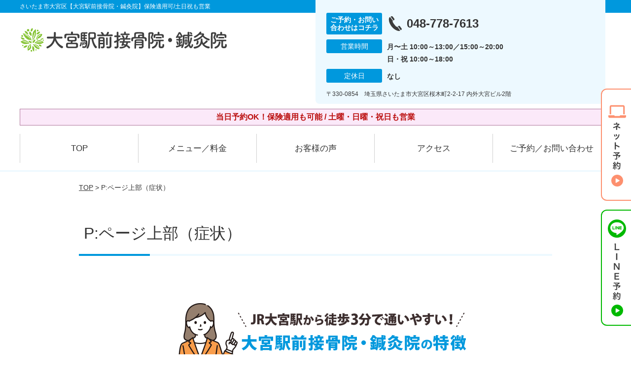

--- FILE ---
content_type: text/html; charset=UTF-8
request_url: https://omiya-ekimae.com/strength/post-1880/
body_size: 10158
content:
<!DOCTYPE html>
<!--[if lt IE 7 ]><html class="ie6" lang="ja" prefix="og: http://ogp.me/ns# fb: http://ogp.me/ns/fb# article: http://ogp.me/ns/article#"><![endif]-->
<!--[if IE 7 ]><html class="ie7" lang="ja" prefix="og: http://ogp.me/ns# fb: http://ogp.me/ns/fb# article: http://ogp.me/ns/article#"><![endif]-->
<!--[if IE 8 ]><html class="ie8" lang="ja" prefix="og: http://ogp.me/ns# fb: http://ogp.me/ns/fb# article: http://ogp.me/ns/article#"><![endif]-->
<!--[if IE 9 ]><html class="ie9" lang="ja" prefix="og: http://ogp.me/ns# fb: http://ogp.me/ns/fb# article: http://ogp.me/ns/article#"><![endif]-->
<!--[if (gt IE 9)|!(IE)]><!-->
<html lang="ja" prefix="og: http://ogp.me/ns# fb: http://ogp.me/ns/fb# article: http://ogp.me/ns/article#">
<head>
<meta charset="utf-8">
<meta name="viewport" content="width=device-width,user-scalable=yes">
<meta name="format-detection" content="telephone=no">
<meta http-equiv="Pragma" content="no-cache">
<meta http-equiv="Cache-Control" content="no-cache">
<meta http-equiv="Expires" content="Thu, 01 Dec 1994 16:00:00 GMT">
<meta name="robots" content="noindex,nofollow">

<link rel="shortcut icon" href="https://omiya-ekimae.com/wp-content/uploads/2019/09/14692bfe6e542d4a4cf205639c17a84c.png">

<link rel="apple-touch-icon-precomposed" href="https://omiya-ekimae.com/wp-content/uploads/2019/09/14692bfe6e542d4a4cf205639c17a84c.png">

<link rel="stylesheet" href="https://omiya-ekimae.com/wp-content/themes/selfull/style.css" media="all">

<link rel="stylesheet" href="https://omiya-ekimae.com/wp-content/themes/selfull/css/reset.css?20230828" media="all">
<link rel="stylesheet" href="https://omiya-ekimae.com/wp-content/themes/selfull/css/layout.css?20230828" media="all">
<link rel="stylesheet" href="https://omiya-ekimae.com/wp-content/themes/selfull/css/module.css?20230828" media="all">
<link rel="stylesheet" href="https://omiya-ekimae.com/wp-content/themes/selfull/css/page.css?20250131" media="all">
<link rel="stylesheet" href="https://omiya-ekimae.com/wp-content/themes/selfull/css/block.css?20230828" media="all">
<link rel="stylesheet" href="https://omiya-ekimae.com/wp-content/themes/selfull/css/important.css?20230828" media="all">
<link rel="stylesheet" href="https://omiya-ekimae.com/wp-content/themes/selfull/css/print.css?20230828" media="all">


<link rel="stylesheet" href="https://omiya-ekimae.com/wp-content/themes/selfull/css/design-themes/theme-dynamic.css?20230828" media="all">
<link rel="stylesheet" href="https://omiya-ekimae.com/wp-content/themes/selfull/css/design-themes/design-pagetop.css?20230828" media="all">
<link rel="stylesheet" href="https://omiya-ekimae.com/wp-content/themes/selfull/css/design-themes/design-check.css?20230828" media="all">
<link rel="stylesheet" href="https://omiya-ekimae.com/wp-content/themes/selfull/css/design-themes/design-menu.css?20230828" media="all">
<link rel="stylesheet" href="https://omiya-ekimae.com/wp-content/themes/selfull/css/design-themes/design-heading.css?20230828" media="all">


<style>
.except-more.design-menu-original #global-header #global-header-main-sp #global-header-main-sp-right #menu_btn {
	background-image: url(https://omiya-ekimae.com) !important;
}
.except-more.design-menu-original.design-menu-close #global-header #global-header-main-sp #global-header-main-sp-right #menu_btn.close {
	background-image: url(https://omiya-ekimae.com) !important;
}
.design-check-original .list-block ul.check li,
.design-check-original .entry-content .editor ul li {
	background-image: url(https://omiya-ekimae.com);
	background-size: 20px 20px;
}
</style>

<title>P:ページ上部（症状） | さいたま市大宮区【大宮駅前接骨院・鍼灸院】保険適用可/土日祝も営業</title>
<meta name='robots' content='max-image-preview:large' />
<link rel='dns-prefetch' href='//s.w.org' />
		<script type="text/javascript">
			window._wpemojiSettings = {"baseUrl":"https:\/\/s.w.org\/images\/core\/emoji\/13.0.1\/72x72\/","ext":".png","svgUrl":"https:\/\/s.w.org\/images\/core\/emoji\/13.0.1\/svg\/","svgExt":".svg","source":{"concatemoji":"https:\/\/omiya-ekimae.com\/wp-includes\/js\/wp-emoji-release.min.js?ver=5.7"}};
			!function(e,a,t){var n,r,o,i=a.createElement("canvas"),p=i.getContext&&i.getContext("2d");function s(e,t){var a=String.fromCharCode;p.clearRect(0,0,i.width,i.height),p.fillText(a.apply(this,e),0,0);e=i.toDataURL();return p.clearRect(0,0,i.width,i.height),p.fillText(a.apply(this,t),0,0),e===i.toDataURL()}function c(e){var t=a.createElement("script");t.src=e,t.defer=t.type="text/javascript",a.getElementsByTagName("head")[0].appendChild(t)}for(o=Array("flag","emoji"),t.supports={everything:!0,everythingExceptFlag:!0},r=0;r<o.length;r++)t.supports[o[r]]=function(e){if(!p||!p.fillText)return!1;switch(p.textBaseline="top",p.font="600 32px Arial",e){case"flag":return s([127987,65039,8205,9895,65039],[127987,65039,8203,9895,65039])?!1:!s([55356,56826,55356,56819],[55356,56826,8203,55356,56819])&&!s([55356,57332,56128,56423,56128,56418,56128,56421,56128,56430,56128,56423,56128,56447],[55356,57332,8203,56128,56423,8203,56128,56418,8203,56128,56421,8203,56128,56430,8203,56128,56423,8203,56128,56447]);case"emoji":return!s([55357,56424,8205,55356,57212],[55357,56424,8203,55356,57212])}return!1}(o[r]),t.supports.everything=t.supports.everything&&t.supports[o[r]],"flag"!==o[r]&&(t.supports.everythingExceptFlag=t.supports.everythingExceptFlag&&t.supports[o[r]]);t.supports.everythingExceptFlag=t.supports.everythingExceptFlag&&!t.supports.flag,t.DOMReady=!1,t.readyCallback=function(){t.DOMReady=!0},t.supports.everything||(n=function(){t.readyCallback()},a.addEventListener?(a.addEventListener("DOMContentLoaded",n,!1),e.addEventListener("load",n,!1)):(e.attachEvent("onload",n),a.attachEvent("onreadystatechange",function(){"complete"===a.readyState&&t.readyCallback()})),(n=t.source||{}).concatemoji?c(n.concatemoji):n.wpemoji&&n.twemoji&&(c(n.twemoji),c(n.wpemoji)))}(window,document,window._wpemojiSettings);
		</script>
		<style type="text/css">
img.wp-smiley,
img.emoji {
	display: inline !important;
	border: none !important;
	box-shadow: none !important;
	height: 1em !important;
	width: 1em !important;
	margin: 0 .07em !important;
	vertical-align: -0.1em !important;
	background: none !important;
	padding: 0 !important;
}
</style>
	<link rel='stylesheet' id='dynamic-css-css'  href='https://omiya-ekimae.com/wp-content/themes/selfull/custom-properties.php?ver=5.7' type='text/css' media='all' />
<link rel='stylesheet' id='wp-block-library-css'  href='https://omiya-ekimae.com/wp-includes/css/dist/block-library/style.min.css?ver=5.7' type='text/css' media='all' />
<link rel='stylesheet' id='contact-form-7-css'  href='https://omiya-ekimae.com/wp-content/plugins/contact-form-7/includes/css/styles.css?ver=4.3' type='text/css' media='all' />
<script type='text/javascript' src='https://omiya-ekimae.com/wp-includes/js/jquery/jquery.min.js?ver=3.5.1' id='jquery-core-js'></script>
<script type='text/javascript' src='https://omiya-ekimae.com/wp-includes/js/jquery/jquery-migrate.min.js?ver=3.3.2' id='jquery-migrate-js'></script>
<link rel="https://api.w.org/" href="https://omiya-ekimae.com/wp-json/" /><link rel="canonical" href="https://omiya-ekimae.com/strength/post-1880/" />
<link rel='shortlink' href='https://omiya-ekimae.com/?p=1880' />
<link rel="alternate" type="application/json+oembed" href="https://omiya-ekimae.com/wp-json/oembed/1.0/embed?url=https%3A%2F%2Fomiya-ekimae.com%2Fstrength%2Fpost-1880%2F" />
<link rel="alternate" type="text/xml+oembed" href="https://omiya-ekimae.com/wp-json/oembed/1.0/embed?url=https%3A%2F%2Fomiya-ekimae.com%2Fstrength%2Fpost-1880%2F&#038;format=xml" />
<meta name="description" content="大宮駅3分の鍼灸院・整骨院（さいたま市大宮区）。保険適用も可能/土曜・日曜・祝日も営業。【初回割引あり】国家資格を保有で安心。Google口コミ4.7の高評価！メディア・TVでも紹介された人気の鍼灸整骨院です。">
<meta name="keywords" content="大宮駅,整骨院,接骨院,鍼灸,さいたま市大宮区">
<script type="application/ld+json">{"@context":"https://schema.org","@type":"Article","headline":"P:ページ上部（症状）","mainEntityOfPage":"https://omiya-ekimae.com/strength/post-1880/","datePublished":"2022-09-08T17:22:50+09:00","dateModified":"2024-06-24T10:29:15+09:00","author":{"@type":"Person","name":"梅田 久生"}}</script>
<meta property="og:site_name" content="さいたま市大宮区【大宮駅前接骨院・鍼灸院】保険適用可/土日祝も営業">
<meta property="og:title" content="P:ページ上部（症状）">
<meta property="og:type" content="article">
<meta property="og:url" content="https://omiya-ekimae.com/strength/post-1880/">
<meta property="og:image" content="https://omiya-ekimae.com/wp-content/uploads/2025/03/aae23a651d924c6b152017f1d32a0c65.png">
<meta name="twitter:card" content="summary_large_image">
<meta name="twitter:title" content="P:ページ上部（症状）">
<meta name="twitter:url" content="https://omiya-ekimae.com/strength/post-1880/">
<meta name="twitter:image" content="https://omiya-ekimae.com/wp-content/uploads/2025/03/aae23a651d924c6b152017f1d32a0c65.png">
<meta itemprop="image" content="https://omiya-ekimae.com/wp-content/uploads/2025/03/aae23a651d924c6b152017f1d32a0c65.png">
<meta name="thumbnail" content="https://omiya-ekimae.com/wp-content/uploads/2024/07/aba1dd9afd994bc383f5259806be7bb4.png" />
<link rel="stylesheet" href="https://omiya-ekimae.com/wp-content/themes/selfull/css/slick.css?2026012903" media="all">
<script src="https://omiya-ekimae.com/wp-content/themes/selfull/js/jquery-1.8.2.min.js"></script>
<script src="https://omiya-ekimae.com/wp-content/themes/selfull/js/slick.min.js"></script>

<meta name="google-site-verification" content="Qmg_KCY6YahAI78nvSbYCHpq1kQ_u76esB15PK5V5to" />


<!-- Begin Mieruca Embed Code -->
<script type="text/javascript" id="mierucajs">
window.__fid = window.__fid || [];__fid.push([386789649]);
(function() {
function mieruca(){if(typeof window.__fjsld != "undefined") return; window.__fjsld = 1; var fjs = document.createElement('script'); fjs.type = 'text/javascript'; fjs.async = true; fjs.id = "fjssync"; var timestamp = new Date;fjs.src = ('https:' == document.location.protocol ? 'https' : 'http') + '://hm.mieru-ca.com/service/js/mieruca-hm.js?v='+ timestamp.getTime(); var x = document.getElementsByTagName('script')[0]; x.parentNode.insertBefore(fjs, x); };
setTimeout(mieruca, 500); document.readyState != "complete" ? (window.attachEvent ? window.attachEvent("onload", mieruca) : window.addEventListener("load", mieruca, false)) : mieruca();
})();
</script>
<!-- End Mieruca Embed Code -->

<!-- Google Tag Manager -->
<script>(function(w,d,s,l,i){w[l]=w[l]||[];w[l].push({'gtm.start':
new Date().getTime(),event:'gtm.js'});var f=d.getElementsByTagName(s)[0],
j=d.createElement(s),dl=l!='dataLayer'?'&l='+l:'';j.async=true;j.src=
'https://www.googletagmanager.com/gtm.js?id='+i+dl;f.parentNode.insertBefore(j,f);
})(window,document,'script','dataLayer','GTM-MCTLKG5');</script>
<!-- End Google Tag Manager -->

</head>

<body id="site-design-dynamic" class="single-column except-more site-color-blue site-color-2-none design-h1-03 design-h2-04 design-h3-03 design-h4-03 design-menu design-menu-05 site-font-gothic strength">
<div id="fb-root"></div>
<script>
let facebookLazyLoadReady = false;
const handleFacebookLazyLoad = function() {
	if (!facebookLazyLoadReady) {
		facebookLazyLoadReady = true;
		return;
	}
	console.log('facebookLazyLoaded');
	(function(d, s, id) {
		var js, fjs = d.getElementsByTagName(s)[0];
		if (d.getElementById(id)) return;
		js = d.createElement(s); js.id = id;
		js.src = "//connect.facebook.net/ja_JP/sdk.js#xfbml=1&version=v2.4";
		fjs.parentNode.insertBefore(js, fjs);
	}(document, 'script', 'facebook-jssdk'));
	window.removeEventListener('scroll', handleFacebookLazyLoad);
}
window.addEventListener('scroll', handleFacebookLazyLoad);
</script>
<div id="site">
  <header id="global-header" role="banner" class="">

									<p class="site-title"><span class="inner">さいたま市大宮区【大宮駅前接骨院・鍼灸院】保険適用可/土日祝も営業</span></p>
					
					<div class="inner">
        <div id="global-header-main-pc">

          					
  					<div id="global-header-main-pc-left">
  						<p class="logo"><a href="https://omiya-ekimae.com/"><img src="https://omiya-ekimae.com/wp-content/uploads/2025/05/2769f93a074f535b8746af8bef37dd46.png" alt="大宮駅前接骨院・鍼灸院" loading="lazy"></a></p>
  					</div>
  					<div id="global-header-main-pc-right">
  						<p class="tel"><span class="tel-text">ご予約・お問い合わせはコチラ</span><span class="tel-number">048-778-7613</span></p>
  						<div class="info">
  							<dl>
  								<dt>営業時間</dt>
                  <dd>
                    <span>月〜土 10:00～13:00／15:00～20:00</span>    								<span>日・祝 10:00～18:00</span>    								                  </dd>
  							</dl>
                                  <dl>
                    <dt>定休日</dt>
                    <dd><span>なし</span></dd>
                  </dl>
                  						</div>
  						<div class="address">
  							<p class="address">〒330-0854　埼玉県さいたま市大宮区桜木町2-2-17 内外大宮ビル2階</p>
  						</div>
  					</div>
          
        </div>
      </div>
		
		<div class="inner">
			<div id="global-header-main-sp" class="clearfix fixed-set">
				<div id="global-header-main-sp-left">
										<p class="logo"><a href="https://omiya-ekimae.com/"><img src="https://omiya-ekimae.com/wp-content/uploads/2025/05/2769f93a074f535b8746af8bef37dd46.png" title="大宮駅前接骨院・鍼灸院" alt="大宮駅前接骨院・鍼灸院" width="420" height="90"></a></p>
				</div>
				<div id="global-header-main-sp-right">
          <span id="menu_btn" class="hover"></span>
          <!--
					<a href="tel:0487787613" class="tel" ><span>電話をかける</span></a>
          -->
				</div>
			</div>
		</div>

		<div class="inner">
							<p id="announcement">当日予約OK！保険適用も可能 / 土曜・日曜・祝日も営業</p>
					</div><!-- / .inner -->

    <div id="sp-menu">
      <div id="sp-menu-contents">
			</div>
      <div id="sp-menu-lightbox"></div>
    </div>

					<nav id="global-nav-pc" class="fixed-set" role="navigation">
				<div class="nav-wrapper">
					<div class="nav-primary">
						<div class="menu-%e3%82%b0%e3%83%ad%e3%83%bc%e3%83%90%e3%83%ab%e3%83%a1%e3%83%8b%e3%83%a5%e3%83%bc-container"><ul id="menu-%e3%82%b0%e3%83%ad%e3%83%bc%e3%83%90%e3%83%ab%e3%83%a1%e3%83%8b%e3%83%a5%e3%83%bc" class="menu"><li id="menu-item-1587" class="menu-item menu-item-type-post_type menu-item-object-page menu-item-home menu-item-1587"><a href="https://omiya-ekimae.com/">TOP</a></li>
<li id="menu-item-2646" class="menu-item menu-item-type-post_type menu-item-object-page menu-item-2646"><a href="https://omiya-ekimae.com/post-2645/">メニュー／料金</a></li>
<li id="menu-item-1590" class="menu-item menu-item-type-post_type menu-item-object-page menu-item-1590"><a href="https://omiya-ekimae.com/voice/">お客様の声</a></li>
<li id="menu-item-1576" class="menu-item menu-item-type-post_type menu-item-object-page menu-item-1576"><a href="https://omiya-ekimae.com/access/">アクセス</a></li>
<li id="menu-item-1591" class="menu-item menu-item-type-post_type menu-item-object-page menu-item-1591"><a href="https://omiya-ekimae.com/contact/">ご予約／お問い合わせ</a></li>
</ul></div>					</div>
				</div>
			</nav>
		

									<div id="global-nav-sp" class="fixed " role="navigation">
																<div id="ff-sp-contents" class="ff-sp-contents-original-1">
							<a class="" href="https://forms.gle/Y55HpyahPWuXBBZJ9" target="_blank">
                <img src="https://omiya-ekimae.com/wp-content/uploads/2026/01/5ac1202685328bd0988912127aa79585.png" alt="" loading="lazy">
							</a>
						</div>
									</div><!-- / #global-nav-sp-->
						</header><!-- / #global-header -->

	<div id="sp-modal">
		<div class="sp-modal-head">
			<div class="close-btn">
				<img src="https://theme.selfull.jp/images/common/sp-modal-close-btn.png" alt="閉じる" loading="lazy">
			</div>
		</div>
		<div class="sp-modal-main">
			<div class="sp-modal-main-line">
													<p class="mb-10"><img src="https://theme.selfull.jp/images/common/sp-modal-line-img-01.png" alt="24時間受付 LINE予約の流れ" width="541" height="254" loading="lazy"></p>
					<p class="mb-10"><img src="https://theme.selfull.jp/images/common/sp-modal-line-img-02.png" alt="まずは下のボタンから当院を友だち追加してください" width="541" height="67" loading="lazy"></p>
					<a href="https://line.me/R/ti/p/%40680xxyhz" target="_blank"><img src="https://theme.selfull.jp/images/common/sp-modal-line-btn.png" alt="LINEで友達追加する" width="541" height="86" loading="lazy"></a>
					<p class="txt-c">（LINEの友だち追加画面が開きます）</p>

					<div class="line-info">
						<p>友達に追加が完了したら、LINEのトーク画面より<br>
							「HPを見たのですが～」とメッセージをお送りください。</p>
						<p>ご予約の際は</p>
						<p><span class="color05">■</span> <span class="bold">希望のご予約日時</span><br>
							（第3希望までいただけると予約がスムーズです）<br>
							<span class="color05">■</span> <span class="bold">お名前と電話番号</span><br>
							<span class="color05">■</span> <span class="bold">お悩みの症状</span></p>
						<p>の３点をお送りください。</p>
					</div>
							</div>

			<div class="sp-modal-main-tel">
													<h2><img src="https://omiya-ekimae.com/wp-content/uploads/2025/05/2769f93a074f535b8746af8bef37dd46.png" title="大宮駅前接骨院・鍼灸院" alt="大宮駅前接骨院・鍼灸院" loading="lazy"></h2>

					<dl class="date">
						<dt>営業時間</dt>
						<dd>月〜土 10:00～13:00／15:00～20:00</dd>						<dd>日・祝 10:00～18:00</dd>											</dl>
					<dl class="date">
						<dt>定休日</dt>
						<dd>なし</dd>
					</dl>

					<a href="tel:0487787613" class="tel tel-sp hover" ><span>電話をかける</span></a>
					<p class="txt-c">（048-778-7613に発信します）</p>

					<div class="tel-flow">
						<h2>ご予約の流れ</h2>
						<div class="comment-item comment-item-right clearfix">
							<p>お電話ありがとうございます、<br>大宮駅前接骨院・鍼灸院でございます。</p>
							<div class="img"><img src="https://theme.selfull.jp/images/common/sp-modal-tel-img-01.png" alt="予約の流れ" loading="lazy"></div>
						</div>
						<p>と電話に出ますので、</p>
						<div class="comment-item clearfix">
							<p>ホームページを見たのですが、<br>予約をお願いします。</p>
							<div class="img"><img src="https://theme.selfull.jp/images/common/sp-modal-tel-img-02.png" alt="予約の流れ" loading="lazy"></div>
						</div>
						<p class="mb-20">とお伝えください。</p>
						<p><span class="color03">■</span> <span class="bold">お名前（フルネーム）</span><br>
							<span class="color03">■</span> <span class="bold">ご予約の日</span><br>
							<span class="color03">■</span> <span class="bold">ご連絡がつくお電話番号</span><br>
							<span class="color03">■</span> <span class="bold">一番気になるお身体の状態・症状</span></p>
						<p>をお伺いいたします。</p>
					</div>
				


			</div>
		</div>
	</div>

	
			<div class="breadcrumb">
			<div class="inner"><a href="https://omiya-ekimae.com">TOP</a> &gt;

				
											P:ページ上部（症状）					
							</div>
		</div>
	
	<div id="contents">
		<main id="main" role="main">

	<article id="id-1880" class="type-page">
				
			<header class="entry-header">
				<h1>P:ページ上部（症状）</h1>
			</header><!-- .entry-header -->

			<div class="entry-content">
				<div class="editor"></div>
						<div class="spacer-block parts-item spacer-block-s"></div>
		<div class="img-block parts-item txt-c">
				<picture>
			<source srcset="https://omiya-ekimae.com/wp-content/uploads/2023/01/7c7ab70ce38637274fcb8a60a0ec3230.png" media="(max-width: 600px)" width="640" height="120">
			<img src="https://omiya-ekimae.com/wp-content/uploads/2023/01/7c7ab70ce38637274fcb8a60a0ec3230.png" alt="" width="640" height="120" loading="lazy">
		</picture>
			</div>
		<div class="text-block parts-item"><ul>
<li><span style="background-color: #ffff99;">医師も推薦する高い技術力</span>で、不調を根本から改善できる</li>
<li>スタッフ全員が国家資格を保有する、<span style="background-color: #ffff99;">身体改善のスペシャリスト</span></li>
<li><span style="background-color: #ffff99;">JR大宮駅から徒歩3分</span>なので通いやすい</li>
<li>大宮エリアで<span style="background-color: #ffff99;">どこより多い口コミ数＆動画インタビュー</span></li>
<li><span style="background-color: #ffff99;">バキバキしない整体で痛くない</span>から、どなたでも安心して受けられる</li>
</ul>
<div class="text-block">
<div class="text-block">
<div class="text-block">
<p><span style="color: #ff6600;"><span style="font-weight: bold;">当院では「構造医学」をベースにした施術で「関節・内臓・神経」を整えることで、整形外科では改善しなかった痛みを根本から改善に導きます。</span></span></p>
</div>
</div>
<p>もし今『つらい症状をガマンするしかない』という状態なら、当院にご相談ください！</p>
<p>&nbsp;</p>
</div>
</div>
		<div class="img-block parts-item txt-c">
		<a href="https://search.google.com/local/reviews?placeid=ChIJd6aczkXBGGARkPPuzFAugxY" target="_blank">		<picture>
			<source srcset="https://omiya-ekimae.com/wp-content/uploads/2024/06/e015bdbd04f4b2209a1f4af149aafbc1.png" media="(max-width: 600px)" width="640" height="312">
			<img src="https://omiya-ekimae.com/wp-content/uploads/2024/06/e015bdbd04f4b2209a1f4af149aafbc1.png" alt="" width="640" height="312" loading="lazy">
		</picture>
		</a>	</div>
		<div class="text-block parts-item"><p style="text-align: right;"><a href="https://search.google.com/local/reviews?placeid=ChIJd6aczkXBGGARkPPuzFAugxY" target="_blank" rel="noopener">→Googleでレビュー（405件）をみる</a></p>
</div>
		<h4 class="style-title parts-item">TVでも紹介される有名な接骨院です</h4>
		<div class="img-block parts-item txt-c">
				<picture>
			<source srcset="https://omiya-ekimae.com/wp-content/uploads/2022/09/0d8e47195c06e397449308b9c115bdaa.jpg" media="(max-width: 600px)" width="640" height="360">
			<img src="https://omiya-ekimae.com/wp-content/uploads/2022/09/0d8e47195c06e397449308b9c115bdaa.jpg" alt="TV紹介の画面" width="640" height="360" loading="lazy">
		</picture>
			</div>
		<h4 class="style-title parts-item">当院のご紹介動画</h4>
		<div class="html-block parts-item">
		<iframe loading="lazy" width="560" height="315" data-src="https://www.youtube.com/embed/oEtE3kraViQ?si=ODH2gS9II3Ws1H8X" title="YouTube video player" frameborder="0" allow="accelerometer; autoplay; clipboard-write; encrypted-media; gyroscope; picture-in-picture; web-share" allowfullscreen></iframe>	</div>
		<div class="img-block parts-item txt-c">
				<picture>
			<source srcset="https://omiya-ekimae.com/wp-content/uploads/2022/09/1a7c71f906889d91837b72920c7e2f7d-1-640x474.png" media="(max-width: 600px)" width="640" height="474">
			<img src="https://omiya-ekimae.com/wp-content/uploads/2022/09/1a7c71f906889d91837b72920c7e2f7d-1-960x711.png" alt="雑誌など多くのメディアで紹介された話題の院です" width="960" height="711" loading="lazy">
		</picture>
			</div>
				</div><!-- .entry-content --> 

			</article>


</main><!-- #main -->
<aside id="side" role="complementary">
			<ul class="side-bnr ">
			        <li>
          <a href="https://omiya-ekimae.com/post-1878/?preview=true" >            <img src="https://omiya-ekimae.com/wp-content/uploads/2023/12/359632a513ace90655b874868d6bde2a.png" width="640" height="260" loading="lazy" alt="交通事故後の痛み・むちうち・後遺症でお困りの方はコチラ">
          </a>        </li>
      			        <li>
          <a href="https://www.leaf-group.net/recruit/" target="_blank">            <img src="https://omiya-ekimae.com/wp-content/uploads/2024/03/d2ac35d1a63069f55bb99dafa50f0cb4.png" width="640" height="260" loading="lazy" alt="株式会社リーフの求人情報はコチラ">
          </a>        </li>
      			        <li>
          <a href="https://oue-c-clinic.com/media/" target="_blank">            <img src="https://omiya-ekimae.com/wp-content/uploads/2023/12/cca3db9a1f7157f06fd2ddbd05e8c105.png" width="640" height="300" loading="lazy" alt="事故治療ナビはこちら">
          </a>        </li>
      		</ul>
	
	
	
	
	
	<div class="side-nav sp-set">
		<h2 class="side-nav-title">メニュー</h2>
		<div class="menu-%e3%82%b5%e3%82%a4%e3%83%89%ef%bc%86%e3%83%95%e3%83%83%e3%82%bf%e3%83%bc-container"><ul id="menu-%e3%82%b5%e3%82%a4%e3%83%89%ef%bc%86%e3%83%95%e3%83%83%e3%82%bf%e3%83%bc" class="menu"><li id="menu-item-1580" class="menu-item menu-item-type-post_type menu-item-object-page menu-item-home menu-item-1580"><a href="https://omiya-ekimae.com/">TOP</a></li>
<li id="menu-item-1581" class="menu-item menu-item-type-post_type menu-item-object-page menu-item-1581"><a href="https://omiya-ekimae.com/staff/">スタッフ紹介</a></li>
<li id="menu-item-2647" class="menu-item menu-item-type-post_type menu-item-object-page menu-item-2647"><a href="https://omiya-ekimae.com/post-2645/">メニュー／料金</a></li>
<li id="menu-item-1583" class="menu-item menu-item-type-post_type menu-item-object-page menu-item-1583"><a href="https://omiya-ekimae.com/faq/">よくあるご質問</a></li>
<li id="menu-item-1582" class="menu-item menu-item-type-post_type menu-item-object-page menu-item-1582"><a href="https://omiya-ekimae.com/access/">アクセス</a></li>
<li id="menu-item-1578" class="menu-item menu-item-type-post_type menu-item-object-page menu-item-1578"><a href="https://omiya-ekimae.com/voice/">お客様の声</a></li>
<li id="menu-item-1584" class="menu-item menu-item-type-post_type menu-item-object-page menu-item-1584"><a href="https://omiya-ekimae.com/contact/">ご予約／お問い合わせ</a></li>
<li id="menu-item-2365" class="menu-item menu-item-type-post_type menu-item-object-page menu-item-2365"><a href="https://omiya-ekimae.com/post-2364/">会社概要</a></li>
<li id="menu-item-1579" class="menu-item menu-item-type-post_type menu-item-object-page menu-item-1579"><a href="https://omiya-ekimae.com/sitemap/">サイトマップ</a></li>
<li id="menu-item-2103" class="menu-item menu-item-type-post_type menu-item-object-page menu-item-2103"><a href="https://omiya-ekimae.com/post-2098/">医師・アスリートからの推薦</a></li>
</ul></div>	</div><!-- / .side-nav -->

			<ul class="side-bnr ">
			        <li>
          <a href="https://joa-tumor47.jp/" target="_blank">            <img src="https://omiya-ekimae.com/wp-content/uploads/2023/12/64aca32b4642b75298d774571ad3f804.png" width="320" height="150" loading="lazy" alt="交通事故専門サイトに優良院として掲載されました！">
          </a>        </li>
      			        <li>
          <a href="https://clinic.jiko24.jp/" target="_blank">            <img src="https://omiya-ekimae.com/wp-content/uploads/2025/05/2025sugoude_banner1.png" width="960" height="450" loading="lazy" alt="交通事故施術の凄腕100選に選出されました">
          </a>        </li>
      					</ul>
	
	

								<div class="side-nav sp-set">
				<h2 class="side-nav-title">症状別メニュー</h2>
				<ul>
											<li><a href="https://omiya-ekimae.com/symptomscat/post-2081/">更年期障害</a></li>
											<li><a href="https://omiya-ekimae.com/symptomscat/post-2290/">モートン病</a></li>
											<li><a href="https://omiya-ekimae.com/symptomscat/post-2289/">野球肩</a></li>
											<li><a href="https://omiya-ekimae.com/symptomscat/post-2288/">股関節痛</a></li>
											<li><a href="https://omiya-ekimae.com/symptomscat/post-1979/">腱鞘炎</a></li>
											<li><a href="https://omiya-ekimae.com/symptomscat/post-2031/">足底腱膜炎</a></li>
											<li><a href="https://omiya-ekimae.com/symptomscat/post-2028/">顎関節症</a></li>
											<li><a href="https://omiya-ekimae.com/symptomscat/post-2027/">産後の骨盤矯正</a></li>
											<li><a href="https://omiya-ekimae.com/symptomscat/post-2003/">ばね指</a></li>
											<li><a href="https://omiya-ekimae.com/symptomscat/post-2005/">手根管症候群</a></li>
											<li><a href="https://omiya-ekimae.com/symptomscat/post-2004/">側弯症</a></li>
											<li><a href="https://omiya-ekimae.com/symptomscat/post-2007/">自律神経失調症</a></li>
											<li><a href="https://omiya-ekimae.com/symptomscat/post-2006/">変形性膝関節症</a></li>
											<li><a href="https://omiya-ekimae.com/symptomscat/post-2010/">ぎっくり腰</a></li>
											<li><a href="https://omiya-ekimae.com/symptomscat/post-2009/">坐骨神経痛</a></li>
											<li><a href="https://omiya-ekimae.com/symptomscat/post-2008/">ギックリ背中</a></li>
											<li><a href="https://omiya-ekimae.com/symptomscat/post-2012/">頚椎症</a></li>
											<li><a href="https://omiya-ekimae.com/symptomscat/post-2011/">ストレートネック</a></li>
											<li><a href="https://omiya-ekimae.com/symptomscat/post-2013/">四十肩、五十肩</a></li>
											<li><a href="https://omiya-ekimae.com/symptomscat/post-2002/">膝痛</a></li>
											<li><a href="https://omiya-ekimae.com/symptomscat/post-1998/">寝違え</a></li>
											<li><a href="https://omiya-ekimae.com/symptomscat/post-1964/">耳鳴り</a></li>
											<li><a href="https://omiya-ekimae.com/symptomscat/post-1963/">めまい</a></li>
											<li><a href="https://omiya-ekimae.com/symptomscat/post-1961/">頭痛</a></li>
											<li><a href="https://omiya-ekimae.com/symptomscat/post-1960/">腰痛</a></li>
											<li><a href="https://omiya-ekimae.com/symptomscat/post-1658/">肩こり</a></li>
									</ul>
			</div><!-- / .side-nav -->
					
		
	
								
								</aside><!-- / #side -->
</div><!-- / #contents -->


	<footer id="global-footer" class=" " role="contentinfo">

							
		<div class="site-info" style="background-image: url('https://omiya-ekimae.com/wp-content/uploads/2022/10/IMG_474401.jpg');">
			<div class="container">
					<div class="site-info__inner">
							<figure>
									<a href="https://omiya-ekimae.com/"><img src="https://omiya-ekimae.com/wp-content/uploads/2025/05/2769f93a074f535b8746af8bef37dd46.png" alt="大宮駅前接骨院・鍼灸院" rel="home" loading="lazy"></a>
							</figure>
							<div class="address">
									<p class="address">〒330-0854　埼玉県さいたま市大宮区桜木町2-2-17 内外大宮ビル2階</p>
							</div>
							<div class="phone">
									<p class="tel"><a href="tel:0487787613"><span class="tel-number">048-778-7613</span></a></p>
							</div>
					</div>
			</div>
		</div>
					<div class="map-footer">
				<div class="googlemap"><iframe src="https://www.google.com/maps/embed?pb=!1m18!1m12!1m3!1d1921.5641699850466!2d139.6211520985651!3d35.90602745602095!2m3!1f0!2f0!3f0!3m2!1i1024!2i768!4f13.1!3m3!1m2!1s0x6018c145ce9ca677%3A0x16832e50cceef390!2z5aSn5a6u6aeF5YmN6Y2854G45pW06aqo6Zmi!5e0!3m2!1sja!2sjp!4v1662626462757!5m2!1sja!2sjp" width="600" height="450" style="border:0;" allowfullscreen="" loading="lazy" referrerpolicy="no-referrer-when-downgrade"></iframe></div>
			</div>
				<div id="global-footer-nav">
			<div class="menu-01-pc">
	<div class="inner">
    <div class="menu-01-pc-main">
            <div class="menu-01-pc-center">
        <h2 class="nav-title">メニュー</h2>
        <div class="nav-list">
          <div class="menu-%e3%82%b5%e3%82%a4%e3%83%89%ef%bc%86%e3%83%95%e3%83%83%e3%82%bf%e3%83%bc-container"><ul id="menu-%e3%82%b5%e3%82%a4%e3%83%89%ef%bc%86%e3%83%95%e3%83%83%e3%82%bf%e3%83%bc-1" class="menu"><li class="menu-item menu-item-type-post_type menu-item-object-page menu-item-home menu-item-1580"><a href="https://omiya-ekimae.com/">TOP</a></li>
<li class="menu-item menu-item-type-post_type menu-item-object-page menu-item-1581"><a href="https://omiya-ekimae.com/staff/">スタッフ紹介</a></li>
<li class="menu-item menu-item-type-post_type menu-item-object-page menu-item-2647"><a href="https://omiya-ekimae.com/post-2645/">メニュー／料金</a></li>
<li class="menu-item menu-item-type-post_type menu-item-object-page menu-item-1583"><a href="https://omiya-ekimae.com/faq/">よくあるご質問</a></li>
<li class="menu-item menu-item-type-post_type menu-item-object-page menu-item-1582"><a href="https://omiya-ekimae.com/access/">アクセス</a></li>
<li class="menu-item menu-item-type-post_type menu-item-object-page menu-item-1578"><a href="https://omiya-ekimae.com/voice/">お客様の声</a></li>
<li class="menu-item menu-item-type-post_type menu-item-object-page menu-item-1584"><a href="https://omiya-ekimae.com/contact/">ご予約／お問い合わせ</a></li>
<li class="menu-item menu-item-type-post_type menu-item-object-page menu-item-2365"><a href="https://omiya-ekimae.com/post-2364/">会社概要</a></li>
<li class="menu-item menu-item-type-post_type menu-item-object-page menu-item-1579"><a href="https://omiya-ekimae.com/sitemap/">サイトマップ</a></li>
<li class="menu-item menu-item-type-post_type menu-item-object-page menu-item-2103"><a href="https://omiya-ekimae.com/post-2098/">医師・アスリートからの推薦</a></li>
</ul></div>        </div>
        
                    <h2 class="nav-title">症状別メニュー</h2>
            <div class="nav-list">
              <ul>
                                  <li><a href="https://omiya-ekimae.com/symptomscat/post-2081/">更年期障害</a></li>
                                  <li><a href="https://omiya-ekimae.com/symptomscat/post-2290/">モートン病</a></li>
                                  <li><a href="https://omiya-ekimae.com/symptomscat/post-2289/">野球肩</a></li>
                                  <li><a href="https://omiya-ekimae.com/symptomscat/post-2288/">股関節痛</a></li>
                                  <li><a href="https://omiya-ekimae.com/symptomscat/post-1979/">腱鞘炎</a></li>
                                  <li><a href="https://omiya-ekimae.com/symptomscat/post-2031/">足底腱膜炎</a></li>
                                  <li><a href="https://omiya-ekimae.com/symptomscat/post-2028/">顎関節症</a></li>
                                  <li><a href="https://omiya-ekimae.com/symptomscat/post-2027/">産後の骨盤矯正</a></li>
                                  <li><a href="https://omiya-ekimae.com/symptomscat/post-2003/">ばね指</a></li>
                                  <li><a href="https://omiya-ekimae.com/symptomscat/post-2005/">手根管症候群</a></li>
                                  <li><a href="https://omiya-ekimae.com/symptomscat/post-2004/">側弯症</a></li>
                                  <li><a href="https://omiya-ekimae.com/symptomscat/post-2007/">自律神経失調症</a></li>
                                  <li><a href="https://omiya-ekimae.com/symptomscat/post-2006/">変形性膝関節症</a></li>
                                  <li><a href="https://omiya-ekimae.com/symptomscat/post-2010/">ぎっくり腰</a></li>
                                  <li><a href="https://omiya-ekimae.com/symptomscat/post-2009/">坐骨神経痛</a></li>
                                  <li><a href="https://omiya-ekimae.com/symptomscat/post-2008/">ギックリ背中</a></li>
                                  <li><a href="https://omiya-ekimae.com/symptomscat/post-2012/">頚椎症</a></li>
                                  <li><a href="https://omiya-ekimae.com/symptomscat/post-2011/">ストレートネック</a></li>
                                  <li><a href="https://omiya-ekimae.com/symptomscat/post-2013/">四十肩、五十肩</a></li>
                                  <li><a href="https://omiya-ekimae.com/symptomscat/post-2002/">膝痛</a></li>
                                  <li><a href="https://omiya-ekimae.com/symptomscat/post-1998/">寝違え</a></li>
                                  <li><a href="https://omiya-ekimae.com/symptomscat/post-1964/">耳鳴り</a></li>
                                  <li><a href="https://omiya-ekimae.com/symptomscat/post-1963/">めまい</a></li>
                                  <li><a href="https://omiya-ekimae.com/symptomscat/post-1961/">頭痛</a></li>
                                  <li><a href="https://omiya-ekimae.com/symptomscat/post-1960/">腰痛</a></li>
                                  <li><a href="https://omiya-ekimae.com/symptomscat/post-1658/">肩こり</a></li>
                              </ul>
            </div>
                    
              </div>
      
      
          </div>
	
		<div class="menu-01-pc-sub">
  		<div class="menu-01-pc-bottom">
                  <ul class="menu-bnr">
            <li><a href="https://omiya-ekimae.com/post-1878/?preview=true" ><img src="https://omiya-ekimae.com/wp-content/uploads/2023/12/359632a513ace90655b874868d6bde2a.png" alt="交通事故後の痛み・むちうち・後遺症でお困りの方はコチラ"></a></li>            <li><a href="https://www.leaf-group.net/recruit/" target="_blank"><img src="https://omiya-ekimae.com/wp-content/uploads/2024/03/d2ac35d1a63069f55bb99dafa50f0cb4.png" alt="株式会社リーフの求人情報はコチラ"></a></li>            <li><a href="https://oue-c-clinic.com/media/" target="_blank"><img src="https://omiya-ekimae.com/wp-content/uploads/2023/12/cca3db9a1f7157f06fd2ddbd05e8c105.png" alt="事故治療ナビはこちら"></a></li>          </ul>
                      </div>
      
  		<div class="menu-01-pc-bottom">
                  <ul class="menu-bnr">
            <li><a href="https://joa-tumor47.jp/" target="_blank"><img src="https://omiya-ekimae.com/wp-content/uploads/2023/12/64aca32b4642b75298d774571ad3f804.png" alt="交通事故専門サイトに優良院として掲載されました！"></a></li>            <li><a href="https://clinic.jiko24.jp/" target="_blank"><img src="https://omiya-ekimae.com/wp-content/uploads/2025/05/2025sugoude_banner1.png" alt="交通事故施術の凄腕100選に選出されました"></a></li>                      </ul>
              </div>
      
  		<div class="menu-01-pc-bottom">
        
              </div>
		</div>
	</div>
</div>			<p class="copyright"><small>Copyright(c) 大宮駅前接骨院・鍼灸院 All Rights Reserved.</small></p>
		</div><!-- / #global-footer-nav -->
	</footer>


</div><!-- /#site -->

		<div class="contact-fixed">
		<div class="contact-fixed__inner">
      
                  <a class="contact-fixed__booking cta_pc" href="https://karadarefre.jp/reserve/_menu/f:57172971?SITE_CODE=hp" target="_blank">
            <img class="hidden-mobile hover" src="https://theme.selfull.jp/images/common/dynamic-booking.png" alt="お問い合わせボタン">
          </a>
                          <a class="contact-fixed__line" href="https://line.me/R/ti/p/%40680xxyhz" target="_blank">
            <img class="hidden-mobile hover" src="https://theme.selfull.jp/images/common/dynamic-line.png" alt="お問い合わせボタン">
          </a>
        
      
      		</div>
	</div>




<div id="window-size-check"></div>

<!--[if lt IE 9]><script src="http://html5shiv.googlecode.com/svn/trunk/html5.js"></script><![endif]-->
<script defer src="https://omiya-ekimae.com/wp-content/themes/selfull/js/common.js?20230510_2"></script>

<script type='text/javascript' src='https://omiya-ekimae.com/wp-content/plugins/contact-form-7/includes/js/jquery.form.min.js?ver=3.51.0-2014.06.20' id='jquery-form-js'></script>
<script type='text/javascript' id='contact-form-7-js-extra'>
/* <![CDATA[ */
var _wpcf7 = {"loaderUrl":"https:\/\/omiya-ekimae.com\/wp-content\/plugins\/contact-form-7\/images\/ajax-loader.gif","sending":"\u9001\u4fe1\u4e2d ..."};
/* ]]> */
</script>
<script type='text/javascript' src='https://omiya-ekimae.com/wp-content/plugins/contact-form-7/includes/js/scripts.js?ver=4.3' id='contact-form-7-js'></script>
<script type='text/javascript' src='https://omiya-ekimae.com/wp-includes/js/wp-embed.min.js?ver=5.7' id='wp-embed-js'></script>
<!-- Google Tag Manager (noscript) -->
<noscript><iframe src="https://www.googletagmanager.com/ns.html?id=GTM-MCTLKG5"
height="0" width="0" style="display:none;visibility:hidden"></iframe></noscript>
<!-- End Google Tag Manager (noscript) --></body></html>


--- FILE ---
content_type: text/css
request_url: https://omiya-ekimae.com/wp-content/themes/selfull/css/design-themes/theme-dynamic.css?20230828
body_size: 5165
content:

body {
  --color-main: #666666;
  --color-main-light: #dddddd;
  --color-main-extra-light: #f3f3f3;
  --color-bg-header-fixed: #f3f3f3;
  --color-border-h3: #333333;
  --side-icon-arrow: url(https://theme.selfull.jp/images/monotone/side-icon-arrow.png);
}
body.site-color-blue {
  --color-main: #0098dd;
  --color-main-light: #cee1f3;
  --color-main-extra-light: #edf9ff;
  --color-bg-header-fixed: #edf6f9;
  --color-border-h3: #86c8e6;
  --side-icon-arrow: var(--side-icon-arrow);
}
body.site-color-red {
  --color-main: #e50011;
  --color-main-light: #ffe5d2;
  --color-main-extra-light: #fff1f2;
  --color-bg-header-fixed: #fbf8f0;
  --color-border-h3: #ffc8ce;
  --side-icon-arrow: url(https://theme.selfull.jp/images/red/side-icon-arrow.png);
}
body.site-color-orange {
  --color-main: #ff9a09;
  --color-main-light: #ffe0b3;
  --color-main-extra-light: #fff7e7;
  --color-bg-header-fixed: #fff5ec;
  --color-border-h3: #f3c371;
  --side-icon-arrow: url(https://theme.selfull.jp/images/orange/side-icon-arrow.png);
}
body.site-color-green {
  --color-main: #7fbc32;
  --color-main-light: #cfebd9;
  --color-main-extra-light: #f6ffeb;
  --color-bg-header-fixed: #f8fbed;
  --color-border-h3: #b8da8e;
  --side-icon-arrow: url(https://theme.selfull.jp/images/green/side-icon-arrow.png);
}
body.site-color-green2 {
  --color-main: #037835;
  --color-main-light: #e2f4ce;
  --color-main-extra-light: #fafbe7;
  --color-bg-header-fixed: #fafbe7;
  --color-border-h3: #037835;
  --side-icon-arrow: url(https://theme.selfull.jp/images/green2/side-icon-arrow.png);
}
body.site-color-pink {
  --color-main: #f77c8b;
  --color-main-light: #ffd9e6;
  --color-main-extra-light: #fff3f4;
  --color-bg-header-fixed: #fef6f8;
  --color-border-h3: #ffc8ce;
  --side-icon-arrow: url(https://theme.selfull.jp/images/pink/side-icon-arrow.png);
}
body.site-color-purple {
  --color-main: #754275;
  --color-main-light: #e5e1ee;
  --color-main-extra-light: #f5edf4;
  --color-bg-header-fixed: #f5edf4;
  --color-border-h3: #754275;
  --side-icon-arrow: url(https://theme.selfull.jp/images/purple/side-icon-arrow.png);
}
body.site-color-brown {
  --color-main: #714a1a;
  --color-main-light: #fff1ca;
  --color-main-extra-light: #fff6ee;
  --color-bg-header-fixed: #f9f4f0;
  --color-border-h3: #c19f63;
  --side-icon-arrow: url(https://theme.selfull.jp/images/brown/side-icon-arrow.png);
}
body.site-color-monotone {
  --color-main: #333333;
  --color-main-light: #e8e8e8;
  --color-main-extra-light: #f3f3f3;
  --color-bg-header-fixed: #f3f3f3;
  --color-border-h3: #333333;
  --side-icon-arrow: url(https://theme.selfull.jp/images/monotone/side-icon-arrow.png);
}

body {
  --color-sub: var(--color-main);
  --color-sub-light: var(--color-main-light);
  --color-sub-extra-light: var(--color-main-extra-light);
}
body.site-color-2-blue {
  --color-sub: #0098dd;
  --color-sub-light: #cee1f3;
  --color-sub-extra-light: #edf9ff;
}
body.site-color-2-red {
  --color-sub: #e50011;
  --color-sub-light: #ffe5d2;
  --color-sub-extra-light: #fff1f2;
}
body.site-color-2-orange {
  --color-sub: #ff9a09;
  --color-sub-light: #ffe0b3;
  --color-sub-extra-light: #fff7e7;
}
body.site-color-2-green {
  --color-sub: #7fbc32;
  --color-sub-light: #cfebd9;
  --color-sub-extra-light: #f6ffeb;
}
body.site-color-2-green2 {
  --color-sub: #037835;
  --color-sub-light: #e2f4ce;
  --color-sub-extra-light: #fafbe7;
}
body.site-color-2-pink {
  --color-sub: #f77c8b;
  --color-sub-light: #ffd9e6;
  --color-sub-extra-light: #fff3f4;
}
body.site-color-2-purple {
  --color-sub: #754275;
  --color-sub-light: #e5e1ee;
  --color-sub-extra-light: #f5edf4;
}
body.site-color-2-brown {
  --color-sub: #714a1a;
  --color-sub-light: #fff1ca;
  --color-sub-extra-light: #fff6ee;
}
body.site-color-2-monotone {
  --color-sub: #333333;
  --color-sub-light: #e8e8e8;
  --color-sub-extra-light: #f3f3f3;
}



.main-img-pc {
  max-width: none;
}
.side-nav .side-nav-title {
  border-radius: 4px 4px 0 0;
  color: #fff;
  font-size: 22px;
  padding: 10px 20px;
}

.slide-block .slick-arrow {
  border-radius: 100px;
  background-color: #333;
  background-position: center center;
  background-repeat: no-repeat;
}



a:hover{
  opacity:0.7;
}
body .inner {
  width: 100%;
}
.breadcrumb .inner {
  padding: 0;
}

.entry-header h1 {
  font-size: 32px;
  padding: 16px 0;
  text-align: center;
  margin-top: calc(var(--parts-margin) / 4);
  margin-bottom: var(--parts-margin);
  border-radius: 8px;
}
@media screen and (max-width: 600px) {
  .entry-header h1 {
    font-size: 24px;
    padding: 12px 0;
  }
}


.container, .container-fluid, #global-header > .inner {
  width: min(94%, max(1276px, var(--contents-max-width)) * 0.94);
  margin: 0 auto;
  position: relative;
  box-sizing: border-box;
}
@media screen and (max-width: 600px) {
  .container {
    padding: 0;
  }
}


@media (min-width: 601px){
  .hidden-pc{
  display: none;
  }
}
@media screen and (max-width: 600px) {
  .hidden-mobile {
  display: none;
  }
}

/* global-header
--------------------------*/

#global-header {
  position: relative;
  margin-bottom: 20px;
  line-height: 1.4;
}
#global-header .site-title {
  margin-bottom: 10px;
  padding: 5px 0;
  width: 100%;
  font-size:12px;
}
#global-header .site-title .inner {
  width: min(94%, max(1276px, var(--contents-max-width)) * 0.94);
}
#global-header #global-header-main-pc {
  display: flex;
  justify-content: space-between;
}
#global-header #global-header-main-pc #global-header-main-pc-left {
  width: 44%;
}
#global-header #global-header-main-pc #global-header-main-pc-left .logo {
  margin-bottom: 20px;
}
#global-header #global-header-main-pc #global-header-main-pc-left .address {
  word-break: break-all;
}
#global-header #global-header-main-pc #global-header-main-pc-right {
  width: 43%;
}
#global-header #global-header-main-pc #global-header-main-pc-right .tel {
  display: block;
  text-align: center;
  font-size: 42px;
  font-weight: bold;
  line-height: 1;
}
#global-header #global-header-main-pc #global-header-main-pc-right .tel {
  line-height: 0;
}
#global-header #global-header-main-pc #global-header-main-pc-right .tel .tel-text {
  display: inline-block;
  padding-left: 30px;
  font-size: 18px;
  font-weight: bold;
  word-break: break-all;
  line-height: 1.2;
}
#global-header #global-header-main-pc #global-header-main-pc-right .tel .tel-number {
  display: inline-block;
  padding-left: 30px;
  background-image: url(https://theme.selfull.jp/images/common/tel-icon-pc.png);
  background-repeat: no-repeat;
  background-position: left center;
  word-break: break-word;
  line-height: 1.2;
}
#global-header #global-header-main-pc #global-header-main-pc-right .mail {
  display: inline-block;
  width: 100%;
  margin-bottom: 5px;
  padding: 0 3%;
  box-sizing: border-box;
  border-radius: 4px;
  background: linear-gradient(to bottom, #e52429 0%,#e52429 48%,#bb0f0f 50%,#bb0f0f 100%);
  box-shadow:rgba(0, 0, 0, 0.3) 2px 2px 3px 0px;
  text-align: center;
  text-decoration: none;
  text-shadow: 1px 1px 2px #6B0000;
  font-size: 18px;
  font-weight: bold;
  color: #FFF;
}
#global-header #global-header-main-pc #global-header-main-pc-right .mail span {
  display: inline-block;
  padding: 10px 0 10px 35px;
  background-image: url(https://theme.selfull.jp/images/common/mail-icon.png);
  background-repeat: no-repeat;
  background-position: left center;
}
#global-header #global-header-main-pc #global-header-main-pc-right .line_btn {
  display: inline-block;
  width: 100%;
  margin-bottom: 5px;
  padding: 0 3%;
  box-sizing: border-box;
  border-radius: 4px;
  background: linear-gradient(to bottom, #15b817 0%,#15b817 48%,#029403 50%,#029403 100%);
  box-shadow:rgba(0, 0, 0, 0.3) 2px 2px 3px 0px;
  text-align: center;
  text-decoration: none;
  text-shadow: 1px 1px 2px #023b02;
  font-size: 18px;
  font-weight: bold;
  color: #FFF;
}
#global-header #global-header-main-pc #global-header-main-pc-right .line_btn.line_half {
  width: 47%;
}
#global-header #global-header-main-pc #global-header-main-pc-right .line_btn span {
  display: inline-block;
  padding: 10px 0 10px 35px;
  background-image: url(https://theme.selfull.jp/images/common/line-icon.png);
  background-size: 23px;
  background-repeat: no-repeat;
  background-position: left center;
}
#global-header #global-header-main-pc #global-header-main-pc-right .mail.mail_half {
  width: 47%;
}
#global-header #global-header-main-pc #global-header-main-pc-right .info {
  text-align: left;
}
#global-header #global-header-main-pc #global-header-main-pc-right .info dl {
  overflow: hidden;
  padding-top: 10px;
  clear: both;
}
#global-header #global-header-main-pc #global-header-main-pc-right .info dl dt {
  float: left;
  width: 16%;
  padding: 2px 1%;
  box-sizing: border-box;
  background: #555555;
  text-align: center;
  font-size: 13px;
  color: #fff;
}
#global-header #global-header-main-pc #global-header-main-pc-right .info dl dd {
  float: right;
  width: 82%;
  word-break: break-word;
}

#global-header #global-nav-pc.fixed {
  position: fixed;
  top: 0;
  left: 0;
  margin: 0;
  width: 100%;
  box-shadow:rgba(0, 0, 0, 0.2) 2px 2px 3px 0px;
  z-index: 100;
}
#global-header #global-header-main-sp {
  display: none;
}
#global-header #announcement {
  margin: 10px 0 5px;
  padding: 5px 3%;
  border: solid 1px #af779c;
  background-color: #fbe9f9;
  font-weight: bold;
  text-align: center;
  word-break: break-all;
  color: #bb0f0f;
}
#global-header #global-nav-pc {
  margin-top: 10px;
  background-color: #666;
  border-bottom: solid 1px #000;
  overflow: hidden;
}
#global-header #global-nav-pc ul li {
  position: relative;
  float: left;
  width: 20%;
  text-align: center;
}
#global-header #global-nav-pc ul li a:after  {
  content: " ";
  position: absolute;
  top: 15%;
  right: 0;
  height: 70%;
  border-right: solid 1px #333;
}
#global-header #global-nav-pc ul li:nth-child(5) a:after,
#global-header #global-nav-pc ul li:nth-child(10) a:after,
#global-header #global-nav-pc ul li:nth-child(15) a:after {
  border: none;
}
#global-header #global-nav-pc ul li a {
  display: block;
  padding: 16px 5px;
  text-decoration: none;
  color:#ffffff;
}
#global-header #global-nav-pc ul li a:hover {
  opacity: 0.6;
}
#global-header #global-nav-sp {
  display: none;
}
#sp-menu {
  display: none;
}


@media screen and (max-width:600px) {
  .sp-modal-main-tel .tel-sp {
    display: block;
    margin: 0 0 12px;
    border-radius: 4px;
    background: linear-gradient(to bottom, #0d9810 0%,#036d04 100%);
    box-shadow: rgba(0, 0, 0, 0.1) 2px 2px 2px 0px;
    text-shadow: none;
    text-decoration: none;
    text-align: center;
    font-size: 120%;
    padding: 10px 3%;
    font-size: 26px;
    color: #FFF;
  }
  .sp-modal-main-tel .tel-sp span {
    padding-left: 24px;
    background-image: url(https://theme.selfull.jp/images/common/tel-icon-sp.png);
    background-size: 18px auto;
    background-repeat: no-repeat;
  }
  #global-header {
    margin: 0;
  }
  #global-header .site-title {
    overflow: hidden;
  }
  #global-header #global-header-main-pc {
    display: none;
  }
  #global-header #global-header-main-sp {
    display: block;
    padding-bottom: 5px;
  }
  #global-header #global-header-main-sp.fixed {
    position: fixed;
    top: 0;
    left: 0;
    padding: 5px 3%;
    width: 100%;
    box-sizing: border-box;
    background-color: #ffffffeb;
    box-shadow:rgba(0, 0, 0, 0.2) 2px 2px 3px 0px;
    z-index: 100;
  }
  #global-header #global-header-main-sp #global-header-main-sp-left {
    float: left;
    width: 70%;
  }
  #global-header #global-header-main-sp #global-header-main-sp-right {
    float: right;
    width: 15%;
  }
  #global-header #global-header-main-sp #global-header-main-sp-right .tel {
    display: block;
    padding: 5px 2%;
    border-radius: 4px;
    border: solid 1px #2eb10b;
    background: linear-gradient(to bottom, #67d125 0%,#0c7f01 100%);
    text-align: center;
    font-size: 15px;
    font-weight: bold;
    text-decoration: none;
    text-shadow: 1px 1px 1px #01401B;
    color: #FFF;
    line-height: 2;
  }
  #global-header #global-header-main-sp #global-header-main-sp-right .tel span {
    padding: 10px 10px 10px 20px;
    background-image: url(https://theme.selfull.jp/images/common/tel-icon-sp.png);
    background-repeat: no-repeat;
    background-position: left center;
  }
  #global-header #global-header-main-sp #global-header-main-sp-right #menu_btn {
    display: block;
    width: 100%;
    padding-top: 100%;
    background-image: url(https://theme.selfull.jp/images/common/fh-menu-open.png);
    background-repeat: no-repeat;
    background-size: contain;
    cursor: pointer;
  }
  #sp-menu {
    display: block;
    position: fixed;
    top: 0;
    left: -105%;
    width: 100%;
    height: 100%;
    box-sizing: border-box;
    z-index: 101;
  }
  #sp-menu #sp-menu-contents {
    width: 80%;
    height: 100%;
    box-sizing: border-box;
    background-color: #FFF;
    box-shadow:rgba(0, 0, 0, 0.2) 2px 2px 3px 0px;
    border-radius: 4px 4px 0 0;
    overflow: scroll;
    -webkit-overflow-scrolling: touch;
  }
  #sp-menu #sp-menu-contents .side-bnr {
    margin-top: 10px;
  }
  #sp-menu #sp-menu-lightbox {
    position: absolute;
    top: 0;
    right: 0;
    width: 20%;
    height: 100%;
    background-color: #000;
    opacity: 0;
    z-index: 1;
  }
  #global-header #announcement {
    text-align: left;
  }
  #global-header #global-nav-pc {
    display: none;
  }
  #global-header #global-nav-sp {
    display: block;
    width: 100%;
    margin-top: 10px;
    background: rgba(255,255,255,0.8);
    border-top: 1px solid #fff;
  }
  #global-header #global-nav-sp.fixed {
    position: fixed;
    left: 0;
    bottom: 0;
    width: 100%;
    z-index: 100
  }
  #global-header #global-nav-sp.fixed.inactive {
    display: none !important;
  }

  #global-header.sp-fixed-pattern-2.header-fixed-sp #global-header-main-sp.fixed {
    top: inherit;
    bottom: 0;
    background: inherit !important;
    border: none !important;
  }
  #global-header.sp-fixed-pattern-2.header-fixed-sp #global-header-main-sp.fixed #global-header-main-sp-left p {
    display: none;
  }
  #global-header.sp-fixed-pattern-2.header-fixed-sp #global-nav-sp.fixed {
    top: 0;
    bottom: inherit;
    margin-top: 0;
  }
  #global-header #global-nav-sp .ff-sp-head {
    width: 100%;
    padding-top: 6.25%;
    background-size: contain;
    background-position: center center;
  }
  #global-header #global-nav-sp #ff-sp-head-01 {
    background-image: url(https://theme.selfull.jp/images/common/ff-sp-01-head.png);
  }
  #global-header #global-nav-sp #ff-sp-head-02 {
    background-image: url(https://theme.selfull.jp/images/common/ff-sp-02-head.png);
  }
  #global-header #global-nav-sp #ff-sp-head-03 {
    background-image: url(https://theme.selfull.jp/images/common/ff-sp-03-head.png);
  }
  #global-header #global-nav-sp #ff-sp-head-04 {
    background-image: url(https://theme.selfull.jp/images/common/ff-sp-04-head.png);
  }
  #global-header #global-nav-sp #ff-sp-contents {
    width: 100%;
    box-sizing: border-box;
    padding: 4px 2.5% 5px 2.5%;
    font-size: 0;
    text-align: center;
    display: flex;
    justify-content: space-between;
  }
  #global-header #global-nav-sp #ff-sp-contents a {
    line-height: 0;
    background-size: contain;
    background-repeat: no-repeat;
    vertical-align: baseline;
  }
  #global-header #global-nav-sp #ff-sp-contents a#ff-sp-01-tel {
    width: 100%;
    padding-top: 15%;
    background-image: url(https://theme.selfull.jp/images/common/ff-sp-01-tel.png);
  }
  #global-header #global-nav-sp #ff-sp-contents a#ff-sp-02-tel {
    width: 49%;
    padding-top: 15%;
    background-image: url(https://theme.selfull.jp/images/common/ff-sp-02-tel.png);
    margin-right: 2%;
  }
  #global-header #global-nav-sp #ff-sp-contents a#ff-sp-02-web {
    width: 49%;
    padding-top: 15%;
    background-image: url(https://theme.selfull.jp/images/common/ff-sp-02-web.png);
  }
  #global-header #global-nav-sp #ff-sp-contents a#ff-sp-03-tel {
    width: 49%;
    padding-top: 15%;
    background-image: url(https://theme.selfull.jp/images/common/ff-sp-03-tel.png);
    margin-right: 2%;
  }
  #global-header #global-nav-sp #ff-sp-contents a#ff-sp-03-line {
    width: 49%;
    padding-top: 15%;
    background-image: url(https://theme.selfull.jp/images/common/ff-sp-03-line.png);
  }
  #global-header #global-nav-sp #ff-sp-contents a#ff-sp-04-tel {
    width: 49%;
    padding-top: 15%;
    background-image: url(https://theme.selfull.jp/images/common/ff-sp-04-tel.png);
    margin-right: 2%;
  }
  #global-header #global-nav-sp #ff-sp-contents a#ff-sp-04-web {
    width: 24%;
    padding-top: 15%;
    background-image: url(https://theme.selfull.jp/images/common/ff-sp-04-web.png);
    margin-right: 1%;
  }
  #global-header #global-nav-sp #ff-sp-contents a#ff-sp-04-line {
    width: 24%;
    padding-top: 15%;
    background-image: url(https://theme.selfull.jp/images/common/ff-sp-04-line.png);
  }
  #global-header #global-nav-sp #ff-sp-contents.ff-sp-contents-original-1,
  #global-header #global-nav-sp #ff-sp-contents.ff-sp-contents-original-2 {
    padding-top: 6px;
  }
  #global-header #global-nav-sp #ff-sp-contents.ff-sp-contents-original-2 a {
    margin: 0 1%;
    width: 48%;
  }
  #global-header #global-nav-sp #ff-sp-contents.ff-sp-contents-original-1 a img,
  #global-header #global-nav-sp #ff-sp-contents.ff-sp-contents-original-2 a img {
    max-height: 150px;
    width: 100%;
  }

  #global-header #global-nav-sp #ff-sp-contents.ff-sp-contents-original-3 a {
    margin: 0 1%;
    width: 23%;
  }
  #global-header #global-nav-sp #ff-sp-contents.ff-sp-contents-original-3 a:first-child {
    margin: 0 1%;
    width: 48%;
  }


  #global-header #global-nav-sp.space0 {
    border-top: none;
    background: none;
  }
  #global-header #global-nav-sp.space0 .ff-sp-head {
    display: none;
  }
  #global-header #global-nav-sp.space0 #ff-sp-contents {
    padding: 0;
  }
  #global-header #global-nav-sp.space0 #ff-sp-contents a {
    background-size: cover;
    background-position: bottom center;
  }
  #global-header #global-nav-sp.space0 #ff-sp-contents a#ff-sp-02-tel {
    width: 50%;
    margin: 0;
    padding-top: 16%;
  }
  #global-header #global-nav-sp.space0 #ff-sp-contents a#ff-sp-02-web {
    width: 50%;
    margin: 0;
    padding-top: 16%;
  }
  #global-header #global-nav-sp.space0 #ff-sp-contents a#ff-sp-03-tel {
    width: 50%;
    margin: 0;
    padding-top: 16%;
  }
  #global-header #global-nav-sp.space0 #ff-sp-contents a#ff-sp-03-line {
    width: 50%;
    margin: 0;
    padding-top: 16%;
  }
  #global-header #global-nav-sp.space0 #ff-sp-contents a#ff-sp-04-tel {
    width: 50%;
    margin: 0;
    padding-top: 16%;
  }
  #global-header #global-nav-sp.space0 #ff-sp-contents a#ff-sp-04-web {
    width: 25%;
    margin: 0;
    padding-top: 16%;
  }
  #global-header #global-nav-sp.space0 #ff-sp-contents a#ff-sp-04-line {
    width: 25%;
    margin: 0;
    padding-top: 16%;
  }
  #global-header #global-nav-sp.space0 #ff-sp-contents.ff-sp-contents-original-1,
  #global-header #global-nav-sp.space0 #ff-sp-contents.ff-sp-contents-original-2 {
    margin: 0;
  }
  #global-header #global-nav-sp.space0 #ff-sp-contents.ff-sp-contents-original-2 a {
    width: 50%;
    margin: 0;
  }
  #global-header #global-nav-sp.space0 #ff-sp-contents.ff-sp-contents-original-3 a {
    width: 25%;
    margin: 0;
  }
  #global-header #global-nav-sp.space0 #ff-sp-contents.ff-sp-contents-original-3 a:first-child {
    width: 50%;
  }
}




#global-header {
  background: #ffffff;
  padding: 0 !important;
  margin-bottom: 0;
}
#global-header #global-header-main-pc {
  justify-content: flex-start;
}
#global-header #global-header-main-pc #global-header-main-pc-left {
  width: 100%;
}
@media (min-width: 601px) {
  #global-header #global-header-main-pc #global-header-main-pc-left {
    width: 50%;
    padding-right: 30px;
  }
  #global-header #global-header-main-pc #global-header-main-pc-right {
    width: 49%;
  }
}
#global-header #global-header-main-pc #global-header-main-pc-right {
  background: #F7F6EE;
  padding: 27px 22px 12px;
  border-radius: 0 0 8px 8px;
  margin-top: -37px;
  display: none;
}
@media (min-width: 601px) {
  #global-header #global-header-main-pc #global-header-main-pc-right {
  display: block;
  }
}
#global-header #global-header-main-pc #global-header-main-pc-right .tel {
  display: flex;
  align-items: center;
}
#global-header #global-header-main-pc #global-header-main-pc-right .tel .tel-text {
  font-size: 0.875rem;
  color: #ffffff;
  border-radius: 3px;
  background: #ABCD45;
  padding: 6px 5px;
  display: inline-block;
  width: 113px;
  min-width: 113px;
  text-align: center;
  line-height: 1.2;
}
#global-header #global-header-main-pc #global-header-main-pc-right .tel .tel-number {
  font-size: 1.5rem;
  padding: 5px 0 5px 50px;
  font-weight: bold;
  background: url("https://theme.selfull.jp/images/common/dynamic-phone.svg") no-repeat 10px 50% transparent;
  width: calc(100% - 113px);
  text-align: left;
}
#global-header #global-header-main-pc #global-header-main-pc-right .info dl {
  display: flex;
  align-items: flex-start;
}
#global-header #global-header-main-pc #global-header-main-pc-right .info dl dt {
  font-size: 0.875rem;
  color: #ffffff;
  border-radius: 3px;
  background: #ABCD45;
  padding: 6px 5px;
  display: inline-block;
  width: 113px;
  min-width: 113px;
  text-align: center;
  line-height: 1.2;
}
#global-header #global-header-main-pc #global-header-main-pc-right .info dl dd {
  font-size: 0.875rem;
  font-weight: 600;
  padding-left: 10px;
}
#global-header #global-header-main-pc #global-header-main-pc-right .info dl dd span {
  display: block;
  padding: 6px 0 0;
}
#global-header #global-header-main-pc #global-header-main-pc-right .address {
  font-size: 0.75rem;
  margin-top: 15px;
}
#global-header #global-nav-pc {
  padding: 12px 0 10px;
  margin: 0;
  background: #ffffff;
}
@media screen and (max-width: 600px) {
  #global-header #global-nav-pc {
  display: none;
  }
}
#global-header #global-nav-pc.fixed {
  background: #ffffff;
}
#global-header #global-nav-pc .nav-wrapper {
  width: min(94%, max(1276px, var(--contents-max-width)) * 0.94);
  margin: 0 auto;
  position: relative;
}
@media (min-width: 601px) {
  #global-header #global-nav-pc .nav-primary {
  display: block !important;
  }
}
@media screen and (max-width: 600px) {
  #global-header #global-nav-pc .nav-primary {
  position: absolute;
  top: 100%;
  left: 0;
  width: 100%;
  background: #ABCD45;
  max-height: 80vh;
  overflow-y:  scroll !important;
  overflow-x: hidden;
  display: none;
  z-index: 99;
  }
}
#global-header #global-nav-pc .nav-primary ul {
  margin: 0 auto;
  padding: 0;
}
#global-header #global-nav-pc .nav-primary ul li {
  display: block;
  border: 0;
  width: 100%;
  display: block;
  float: none;
}
#global-header #global-nav-pc .nav-primary ul li a {
  color: #ffffff;
  font-size: 1rem;
  display: block;
  padding: 0;
  padding: 15px 35px;
  text-align: left;
}
#global-header #global-nav-pc .nav-primary ul li a {
  color: #333333;
  font-size: 1.125rem;
}
#global-header #global-nav-pc .nav-primary ul li a::after {
  display: none;
}
#global-header #global-nav-pc .nav-primary ul.menu {
  width: 100%;
  position: relative;
}
#global-header #global-nav-pc .nav-primary ul.menu {
  display: flex;
}
#global-header #global-nav-pc .nav-primary ul.menu > li {
  flex-basis: 0;
  flex-grow: 1;
  border-bottom: 2px solid #DAE5C7;
  position: initial;
  margin-bottom: 0;
}
@media (min-width: 601px) {
  #global-header #global-nav-pc .nav-primary ul.menu > li {
  border-right: 1px solid #CFCFCF;
  border-bottom: 0;
  margin-bottom: 5px;
  }
}
#global-header #global-nav-pc .nav-primary ul.menu > li > a {
  color: #ffffff;
  font-size: 1rem;
  display: block;
  min-height: 100%;
  box-sizing: border-box;
}
#global-header #global-nav-pc .nav-primary ul.menu > li > a {
  color: #333333;
  font-size: 1.0625rem;
  padding: 18px 5px;
  display: flex;
  align-items: center;
  justify-content: center;
  text-align: center;
}
#global-header #global-nav-pc .nav-primary ul.menu > li:first-child {
  border-left: 1px solid #CFCFCF;
}
#global-header #global-nav-pc .nav-primary ul.menu > li:hover > a,
#global-header #global-nav-pc .nav-primary ul.menu > li.current-menu-parent > a,
#global-header #global-nav-pc .nav-primary ul.menu > li.current-menu-item > a {
  color: #ffffff;
  background: #ABCD45;
}




.contact-fixed {
  position: fixed;
  bottom: 0;
  left: 0;
  width: 100%;
  z-index: 4;
  padding: 0 10px;
}
@media (min-width: 601px) {
  .contact-fixed {
  top: 25%;
  bottom: unset;
  right: 0;
  left: auto;
  width: auto;
  padding: 0;
  }
}
.contact-fixed__inner {
  display: flex;
  justify-content: center;
}
@media (min-width: 601px) {
  .contact-fixed__inner {
  flex-direction: column;
  }
}
.contact-fixed__inner a {
  border-radius: 12px 12px 0 0;
  text-decoration: none;
  font-size: 0.75rem;
  color: #333333;
  margin: 0 2px;
  padding: 0;
  display: flex;
  text-align: center;
  align-items: center;
}
@media (min-width: 601px) {
  .contact-fixed__inner a {
  margin: 0 0 18px;
  border-radius: 12px 0 0 12px;
  flex-direction: column;
  padding: 0;
  border: none;
  background: none;
  border-right: 0;
  }
}
.contact-fixed__inner a svg {
  margin-right: 5px;
  min-height: 20px;
  width: 27px;
  min-width: 17px;
}
#site .contact-fixed__inner a,#site .contact-fixed__inner a img:hover{
  opacity: 1;
}
@media (min-width: 601px) {
  .contact-fixed__inner a svg {
  margin: 0 0 5px;
  min-width: 0;
  width: auto;
  }
  .contact-fixed__inner a span {
  writing-mode: vertical-rl;
  text-orientation: upright;
  }
}
.contact-fixed__inner a.contact-fixed__green {
  border-color: #00B900;
}
.contact-fixed__inner a.contact-fixed__phone {
  white-space: nowrap;
  padding-right: 50px;
}
@media (min-width: 601px) {
  .contact-fixed__inner a.contact-fixed__phone {
  display: none;
  }
  .contact-fixed__inner a{
  justify-content: center;
  }
}
div.menu-01-pc-center .nav-title {
  margin-bottom: 10px;
}



/* global-footer
--------------------------*/
#global-footer {
  margin: 0;
  border: 0 !important;
  margin-top: 50px;
  min-width: 0;
  padding-bottom: 35px;
}
@media (min-width: 601px) {
  #global-footer {
    margin-top: 170px;
    padding-bottom: 0;
  }
}
#global-footer #global-footer-nav {
  display: block;
  border-top: 4px solid #ECF5CF;
  padding: 30px 0;
}
#global-footer #global-footer-nav .inner {
  width: min(94%, max(1276px, var(--contents-max-width)) * 0.94);
  margin: 50px auto 0;
  flex-wrap: wrap;
}
@media screen and (max-width: 600px) {
  #global-footer #global-footer-nav .inner {
    padding: 0;
  }
}
#global-footer #global-footer-nav li a {
  position: relative;
  display: inline-block;
  margin-bottom: 8px;
  padding-left: 18px;
  vertical-align: top;
  text-decoration: none;
  list-style: circle inside;
}
#global-footer #global-footer-nav li a::after {
  content: '';
  position: absolute;
  top: 50%;
  left: 0;
  transform: translateY(-50%);
  border: solid 1px #848484;
  border-radius: 100px;
  width: 5px;
  height: 5px;
}
#global-footer #global-footer-nav li a:hover {
  text-decoration: underline;
}
#global-footer .site-info {
  background-repeat: no-repeat 50% 50%/cover transparent;
  background-position: center;
  background-size: cover;
  background-color: transparent;
}
#global-footer .site-info__inner {
  width: 100%;
  background: rgba(255, 255, 255, 0.8);
  padding: 50px 25px;
}
@media (min-width: 601px) {
  #global-footer .site-info__inner {
  max-width: 525px;
  }
}
@media (min-width: 601px) {
  #global-footer .site-info__inner {
  padding: 120px 60px 80px;
  }
}
#global-footer .site-info__inner figure {
  margin-bottom: 10px;
}
#global-footer .site-info__inner figure a,
#global-footer .site-info__inner figure img {
  display: block;
}
#global-footer .site-info__inner .address {
  font-size: 0.875rem;
}
@media (min-width: 601px){
  #global-footer .site-info__inner .address{
  margin-bottom: 20px;
  }
}
#global-footer .site-info__inner .phone {
  font-size: 1.8rem;
  font-weight: 600;
  background: url("https://theme.selfull.jp/images/common/dynamic-phone-big.svg") no-repeat 0 50% transparent;
  text-align: left;
  padding: 5px 0 5px 55px;
  color: #727272;
  margin-bottom: 15px;background-size: auto 30px;
}
@media (min-width: 601px) {
  #global-footer .site-info__inner .phone {
  background: url("https://theme.selfull.jp/images/common/dynamic-phone-big.svg") no-repeat 0 50% transparent;
  font-size: 2.2vw;
  text-align: left;background-size: auto 40px;
  }
}
#global-footer .map-footer iframe {
  width: 100%;
  display: block;
}





/* menu-01-pc
--------------------------*/
.menu-01-pc {
  font-size: 14px;
}
.menu-01-pc .menu-01-pc-main {
  display: flex;
  justify-content: space-between;
  gap: 0 3%;
}
.menu-01-pc .menu-01-pc-center {
  width: 100%;
}
.menu-01-pc .menu-01-pc-left {
  width: 75%;
}
.menu-01-pc .menu-01-pc-right {
  width: 25%;
}
@media screen and (min-width: 1001px) {
  .is-wide .menu-01-pc .menu-01-pc-left {
    width: 80%;
  }
  .is-wide .menu-01-pc .menu-01-pc-right {
    width: 20%;
  }
}


.menu-01-pc .nav-list {
  margin-bottom: 40px;
}
.menu-01-pc .nav-list ul {
  display: flex;
  justify-content: flex-start;
  flex-wrap: wrap;
}
.menu-01-pc .nav-list ul li {
  margin: 8px 0;
  padding-right: 8px;
  vertical-align: top;
}
.menu-01-pc .menu-01-pc-center .nav-list ul li {
  width: calc(100% / 4);
}
.menu-01-pc .menu-01-pc-left .nav-list ul li {
  width: calc(100% / 3);
}
.menu-01-pc .menu-01-pc-right .nav-list ul li {
  width: 100%;
}
@media screen and (min-width: 1001px) {
  .is-wide .menu-01-pc .menu-01-pc-center .nav-list ul li {
    width: calc(100% / 5);
  }
  .is-wide .menu-01-pc .menu-01-pc-left .nav-list ul li {
    width: calc(100% / 4);
  }
}


.menu-01-pc .menu-01-pc-sub {
  display: flex;
  justify-content: flex-start;
  gap: 0 3%;
  width: 100%;
  padding-top: 40px;
  padding-bottom: 60px;
}
.menu-01-pc .menu-01-pc-bottom {
  width: 32%;
}
@media screen and (max-width: 600px) {
  .menu-01-pc .menu-01-pc-sub {
    flex-wrap: wrap;
  }
  .menu-01-pc .menu-01-pc-bottom {
    width: 100%;
  }
}
.menu-01-pc .menu-01-pc-sub .fb-like-box {
  margin-bottom: 20px;
}
.menu-01-pc .menu-01-pc-sub .fb-like-box iframe {
  width: 100%;
}
.menu-01-pc .menu-bnr li {
  margin-bottom: 20px;
}


@media screen and (max-width: 600px) {
  .menu-01-pc .menu-01-pc-main {
    flex-direction: column;
  }
  .menu-01-pc .menu-01-pc-left {
    width: 100%;
  }
  .menu-01-pc .menu-01-pc-right {
    width: 100%;
  }
  .menu-01-pc .menu-01-pc-left .nav-list ul li {
    width: 100%;
  }
  .menu-01-pc .menu-01-pc-center .nav-list ul li {
    width: 100%;
  }
}

.menu-01-pc .nav-title {
  margin-bottom: 20px;
  padding-bottom: 10px;
  border-bottom: solid 1px #777;
  font-size: 21px;
  font-weight: bold;
}
.menu-01-pc .nav-list ul li a {
  display: block;
  padding-left: 20px;
  text-decoration: none;
  background-position: left 3px;
  background-repeat: no-repeat;
  background-position: left center;
}
.menu-01-pc .nav-list ul li a:hover {
  text-indent: 0.1rem;
}





/*===================================================================
pagetop
===================================================================*/
@media screen and (max-width:600px) {
  #pagetop {
  bottom: 80px;
  right: 5px;
  }
  #global-footer.fixed #pagetop {
  bottom: 150px;
  }
}
@media screen and (max-width:450px) {
  #pagetop {
  bottom: 70px;
  }
  #global-footer.fixed #pagetop {
  bottom: 100px;
  }
}
@media screen and (max-width:350px) {
  #pagetop {
  bottom: 50px;
  }
  #global-footer.fixed #pagetop {
  bottom: 80px;
  }
}
@media screen and (max-width:600px) {
  #pagetop.sp-fixed-btn-hide {
  bottom: 10px;
  }
}
@media screen and (max-width:600px) {
  #pagetop.sp-fixed-pattern-2 {
  bottom: 150px;
  }
}
@media screen and (max-width:450px) {
  #pagetop.sp-fixed-pattern-2 {
  bottom: 100px;
  }
}
@media screen and (max-width:350px) {
  #pagetop.sp-fixed-pattern-2 {
  bottom: 80px;
  }
}
#global-footer #global-footer-nav ul.menu-bnr li a {
  width: inherit;
  margin-bottom: inherit;
  padding-left: inherit;
}
#global-footer #global-footer-nav .inner .menu-01-pc-bottom ul.menu-bnr li a:after {
  content: none;
}
p.copyright {
  text-align: center;
}
#contents #side {
  display: none;
}





/* ////////////////////////////////////////////////

Color

//////////////////////////////////////////////// */

#global-header .site-title {
  color: #ffffff;
  background: var(--color-main);
}
#global-header #global-header-main-sp.fixed {
  border-top-color: var(--color-main);
  background-color: var(--color-bg-header-fixed);
}
#global-header #global-nav-pc ul li a:after  {
  border-right-color: #0073a5;
}
#main #content-footer {
  background: var(--color-main-light);
}
#main #content-footer h2 {
  border-color: var(--color-main);
}
#main #content-footer .contact {
  border-color: var(--color-main);
}
.side-nav .side-nav-title {
  background: var(--color-main);
}
.side-nav ul li a {
  background-image: var(--side-icon-arrow);
}
#global-footer {
  border-top-color: var(--color-main);
}
#global-footer #global-footer-nav li a:after {
  border-color: var(--color-main);
}
#global-footer #global-footer-main-pc {
  background: var(--color-main-light);
}
.entry-header h1 {
  border-color: var(--color-main);
  background: var(--color-main-extra-light);
}
.entry-content h2.style-title,
.entry-content .editor h2,
.type-single .entry-content h2 {
  border-left-color: var(--color-main);
}
.entry-content h3.style-title,
.entry-content .editor h3,
.type-single .entry-content h3 {
  border-left-color: var(--color-border-h3);
}
.entry-content h4.style-title:after,
.entry-content .editor h4:after,
.type-single .entry-content h4:after {
  background-color: var(--color-main);
}
#page-staff .right dt {
  background: var(--color-main-extra-light);
}
.voice-block h2,
.beforeafter-block h2 {
  background: var(--color-main);
}
.voice-block h2:after {
  border-top-color: var(--color-main);
}
.slide-block .slick-arrow {
  background-color: var(--color-main);
}
.text-img-block.fukidashi .text {
  border: solid 1px var(--color-main);
}
.text-img-block.fukidashi .text:after {
  border-right: 14px solid var(--color-main);
}
.text-img-block.fukidashi-right .text:after {
  border: 14px solid transparent;
  border-left: 14px solid var(--color-main);
}
#global-header #global-header-main-pc #global-header-main-pc-right .tel .tel-text,
#global-header #global-header-main-pc #global-header-main-pc-right .info dl dt {
  color: #ffffff;
  background: var(--color-main);
}
#global-header #global-header-main-pc #global-header-main-pc-right {
  background: var(--color-main-extra-light);
}
#global-header #global-nav-pc .nav-primary ul.menu > li:hover > a,
#global-header #global-nav-pc .nav-primary ul.menu > li.current-menu-parent > a,
#global-header #global-nav-pc .nav-primary ul.menu > li.current-menu-item > a {
  color: #ffffff;
  background: var(--color-main);
}
#global-header #global-nav-pc {
  border-bottom: 3px solid var(--color-main-extra-light);
}
#global-footer #global-footer-nav {
  border-top: 4px solid var(--color-main-extra-light);
}
.menu-01-pc .nav-title {
  border-bottom-color: var(--color-main);
}

#MorePost li a {
  color: var(--color-main);
}
#main .relation-post-block li a {
  color: var(--color-main);
}